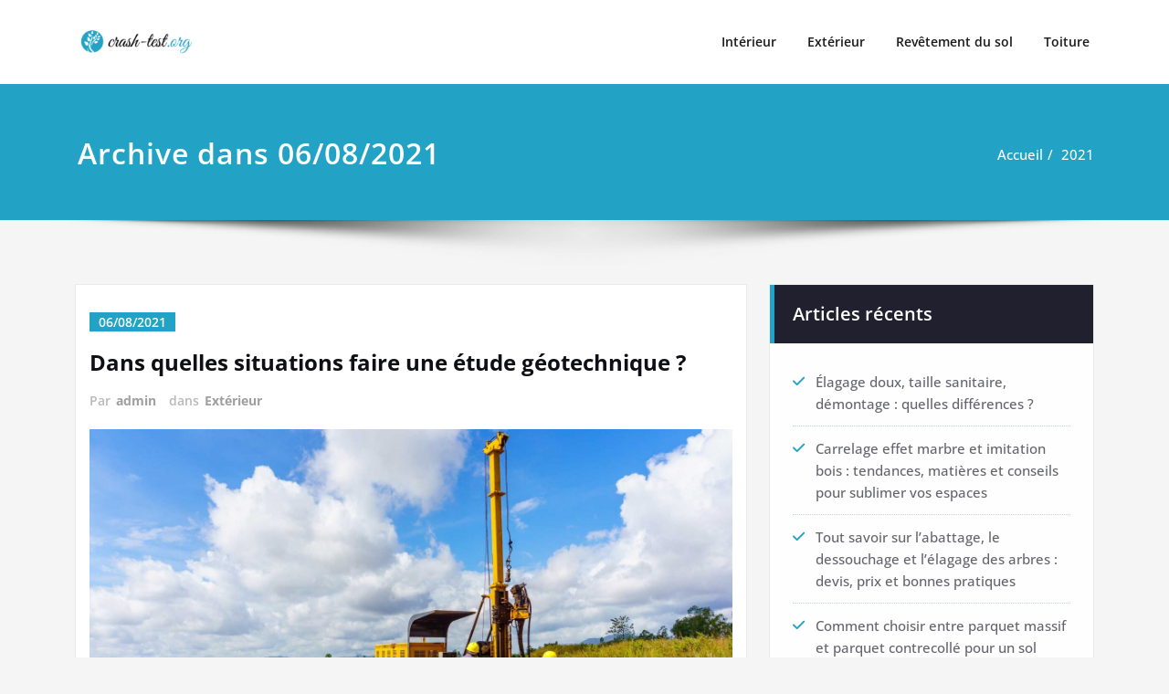

--- FILE ---
content_type: text/html; charset=UTF-8
request_url: https://www.crash-test.org/2021/
body_size: 15299
content:
<!DOCTYPE html>
<html dir="ltr" lang="fr-FR" prefix="og: https://ogp.me/ns#">
<head>	
	<meta charset="UTF-8">
    <meta name="viewport" content="width=device-width, initial-scale=1">
    <meta http-equiv="x-ua-compatible" content="ie=edge">
	
	<title>2021 | Crash test</title>
<style type="text/css">
/* Banner */
.page-title-section .page-title h1 {
	color: #fff;
}
/* Breadcrumb */

/* Sidebar */
body .sidebar .section-header .widget-title, body .sidebar .wp-block-search .wp-block-search__label, body .sidebar .widget.widget_block h1, body .sidebar .widget.widget_block h2, body .sidebar .widget.widget_block h3, body .sidebar .widget.widget_block h4, body .sidebar .widget.widget_block h5, body .sidebar .widget.widget_block h6, body .sidebar .widget.widget_block .wc-block-product-search__label {
    color: #ffffff!important;
}
body .sidebar p, .sidebar .wp-block-latest-posts__post-excerpt {
    color: #64646d!important;
}
.sidebar a {
    color: #64646d!important;
}

/* Footer Widgets */
    .site-footer p {
        color: #fff;
    }
</style>
<style>
.custom-logo{width: 154px; height: auto;}
</style>

		<!-- All in One SEO 4.9.3 - aioseo.com -->
	<meta name="robots" content="noindex, max-image-preview:large" />
	<link rel="canonical" href="https://www.crash-test.org/2021/" />
	<link rel="next" href="https://www.crash-test.org/2021/page/2/" />
	<meta name="generator" content="All in One SEO (AIOSEO) 4.9.3" />
		<script type="application/ld+json" class="aioseo-schema">
			{"@context":"https:\/\/schema.org","@graph":[{"@type":"BreadcrumbList","@id":"https:\/\/www.crash-test.org\/2021\/#breadcrumblist","itemListElement":[{"@type":"ListItem","@id":"https:\/\/www.crash-test.org#listItem","position":1,"name":"Accueil","item":"https:\/\/www.crash-test.org","nextItem":{"@type":"ListItem","@id":"https:\/\/www.crash-test.org\/2021\/#listItem","name":2021}},{"@type":"ListItem","@id":"https:\/\/www.crash-test.org\/2021\/#listItem","position":2,"name":2021,"previousItem":{"@type":"ListItem","@id":"https:\/\/www.crash-test.org#listItem","name":"Accueil"}}]},{"@type":"CollectionPage","@id":"https:\/\/www.crash-test.org\/2021\/#collectionpage","url":"https:\/\/www.crash-test.org\/2021\/","name":"2021 | Crash test","inLanguage":"fr-FR","isPartOf":{"@id":"https:\/\/www.crash-test.org\/#website"},"breadcrumb":{"@id":"https:\/\/www.crash-test.org\/2021\/#breadcrumblist"}},{"@type":"Organization","@id":"https:\/\/www.crash-test.org\/#organization","name":"Crash test","url":"https:\/\/www.crash-test.org\/","logo":{"@type":"ImageObject","url":"https:\/\/www.crash-test.org\/wp-content\/uploads\/2019\/12\/cropped-logo-crash-test.png","@id":"https:\/\/www.crash-test.org\/2021\/#organizationLogo","width":210,"height":49},"image":{"@id":"https:\/\/www.crash-test.org\/2021\/#organizationLogo"}},{"@type":"WebSite","@id":"https:\/\/www.crash-test.org\/#website","url":"https:\/\/www.crash-test.org\/","name":"Crash test","inLanguage":"fr-FR","publisher":{"@id":"https:\/\/www.crash-test.org\/#organization"}}]}
		</script>
		<!-- All in One SEO -->

<link rel="alternate" type="application/rss+xml" title="Crash test &raquo; Flux" href="https://www.crash-test.org/feed/" />
<style id='wp-img-auto-sizes-contain-inline-css' type='text/css'>
img:is([sizes=auto i],[sizes^="auto," i]){contain-intrinsic-size:3000px 1500px}
/*# sourceURL=wp-img-auto-sizes-contain-inline-css */
</style>
<link rel='stylesheet' id='spicepress-theme-fonts-css' href='https://www.crash-test.org/wp-content/fonts/6a255a7b0c6046de95c852e296016dd2.css?ver=20201110' type='text/css' media='all' />
<style id='wp-emoji-styles-inline-css' type='text/css'>

	img.wp-smiley, img.emoji {
		display: inline !important;
		border: none !important;
		box-shadow: none !important;
		height: 1em !important;
		width: 1em !important;
		margin: 0 0.07em !important;
		vertical-align: -0.1em !important;
		background: none !important;
		padding: 0 !important;
	}
/*# sourceURL=wp-emoji-styles-inline-css */
</style>
<style id='wp-block-library-inline-css' type='text/css'>
:root{--wp-block-synced-color:#7a00df;--wp-block-synced-color--rgb:122,0,223;--wp-bound-block-color:var(--wp-block-synced-color);--wp-editor-canvas-background:#ddd;--wp-admin-theme-color:#007cba;--wp-admin-theme-color--rgb:0,124,186;--wp-admin-theme-color-darker-10:#006ba1;--wp-admin-theme-color-darker-10--rgb:0,107,160.5;--wp-admin-theme-color-darker-20:#005a87;--wp-admin-theme-color-darker-20--rgb:0,90,135;--wp-admin-border-width-focus:2px}@media (min-resolution:192dpi){:root{--wp-admin-border-width-focus:1.5px}}.wp-element-button{cursor:pointer}:root .has-very-light-gray-background-color{background-color:#eee}:root .has-very-dark-gray-background-color{background-color:#313131}:root .has-very-light-gray-color{color:#eee}:root .has-very-dark-gray-color{color:#313131}:root .has-vivid-green-cyan-to-vivid-cyan-blue-gradient-background{background:linear-gradient(135deg,#00d084,#0693e3)}:root .has-purple-crush-gradient-background{background:linear-gradient(135deg,#34e2e4,#4721fb 50%,#ab1dfe)}:root .has-hazy-dawn-gradient-background{background:linear-gradient(135deg,#faaca8,#dad0ec)}:root .has-subdued-olive-gradient-background{background:linear-gradient(135deg,#fafae1,#67a671)}:root .has-atomic-cream-gradient-background{background:linear-gradient(135deg,#fdd79a,#004a59)}:root .has-nightshade-gradient-background{background:linear-gradient(135deg,#330968,#31cdcf)}:root .has-midnight-gradient-background{background:linear-gradient(135deg,#020381,#2874fc)}:root{--wp--preset--font-size--normal:16px;--wp--preset--font-size--huge:42px}.has-regular-font-size{font-size:1em}.has-larger-font-size{font-size:2.625em}.has-normal-font-size{font-size:var(--wp--preset--font-size--normal)}.has-huge-font-size{font-size:var(--wp--preset--font-size--huge)}.has-text-align-center{text-align:center}.has-text-align-left{text-align:left}.has-text-align-right{text-align:right}.has-fit-text{white-space:nowrap!important}#end-resizable-editor-section{display:none}.aligncenter{clear:both}.items-justified-left{justify-content:flex-start}.items-justified-center{justify-content:center}.items-justified-right{justify-content:flex-end}.items-justified-space-between{justify-content:space-between}.screen-reader-text{border:0;clip-path:inset(50%);height:1px;margin:-1px;overflow:hidden;padding:0;position:absolute;width:1px;word-wrap:normal!important}.screen-reader-text:focus{background-color:#ddd;clip-path:none;color:#444;display:block;font-size:1em;height:auto;left:5px;line-height:normal;padding:15px 23px 14px;text-decoration:none;top:5px;width:auto;z-index:100000}html :where(.has-border-color){border-style:solid}html :where([style*=border-top-color]){border-top-style:solid}html :where([style*=border-right-color]){border-right-style:solid}html :where([style*=border-bottom-color]){border-bottom-style:solid}html :where([style*=border-left-color]){border-left-style:solid}html :where([style*=border-width]){border-style:solid}html :where([style*=border-top-width]){border-top-style:solid}html :where([style*=border-right-width]){border-right-style:solid}html :where([style*=border-bottom-width]){border-bottom-style:solid}html :where([style*=border-left-width]){border-left-style:solid}html :where(img[class*=wp-image-]){height:auto;max-width:100%}:where(figure){margin:0 0 1em}html :where(.is-position-sticky){--wp-admin--admin-bar--position-offset:var(--wp-admin--admin-bar--height,0px)}@media screen and (max-width:600px){html :where(.is-position-sticky){--wp-admin--admin-bar--position-offset:0px}}

/*# sourceURL=wp-block-library-inline-css */
</style><style id='global-styles-inline-css' type='text/css'>
:root{--wp--preset--aspect-ratio--square: 1;--wp--preset--aspect-ratio--4-3: 4/3;--wp--preset--aspect-ratio--3-4: 3/4;--wp--preset--aspect-ratio--3-2: 3/2;--wp--preset--aspect-ratio--2-3: 2/3;--wp--preset--aspect-ratio--16-9: 16/9;--wp--preset--aspect-ratio--9-16: 9/16;--wp--preset--color--black: #000000;--wp--preset--color--cyan-bluish-gray: #abb8c3;--wp--preset--color--white: #ffffff;--wp--preset--color--pale-pink: #f78da7;--wp--preset--color--vivid-red: #cf2e2e;--wp--preset--color--luminous-vivid-orange: #ff6900;--wp--preset--color--luminous-vivid-amber: #fcb900;--wp--preset--color--light-green-cyan: #7bdcb5;--wp--preset--color--vivid-green-cyan: #00d084;--wp--preset--color--pale-cyan-blue: #8ed1fc;--wp--preset--color--vivid-cyan-blue: #0693e3;--wp--preset--color--vivid-purple: #9b51e0;--wp--preset--gradient--vivid-cyan-blue-to-vivid-purple: linear-gradient(135deg,rgb(6,147,227) 0%,rgb(155,81,224) 100%);--wp--preset--gradient--light-green-cyan-to-vivid-green-cyan: linear-gradient(135deg,rgb(122,220,180) 0%,rgb(0,208,130) 100%);--wp--preset--gradient--luminous-vivid-amber-to-luminous-vivid-orange: linear-gradient(135deg,rgb(252,185,0) 0%,rgb(255,105,0) 100%);--wp--preset--gradient--luminous-vivid-orange-to-vivid-red: linear-gradient(135deg,rgb(255,105,0) 0%,rgb(207,46,46) 100%);--wp--preset--gradient--very-light-gray-to-cyan-bluish-gray: linear-gradient(135deg,rgb(238,238,238) 0%,rgb(169,184,195) 100%);--wp--preset--gradient--cool-to-warm-spectrum: linear-gradient(135deg,rgb(74,234,220) 0%,rgb(151,120,209) 20%,rgb(207,42,186) 40%,rgb(238,44,130) 60%,rgb(251,105,98) 80%,rgb(254,248,76) 100%);--wp--preset--gradient--blush-light-purple: linear-gradient(135deg,rgb(255,206,236) 0%,rgb(152,150,240) 100%);--wp--preset--gradient--blush-bordeaux: linear-gradient(135deg,rgb(254,205,165) 0%,rgb(254,45,45) 50%,rgb(107,0,62) 100%);--wp--preset--gradient--luminous-dusk: linear-gradient(135deg,rgb(255,203,112) 0%,rgb(199,81,192) 50%,rgb(65,88,208) 100%);--wp--preset--gradient--pale-ocean: linear-gradient(135deg,rgb(255,245,203) 0%,rgb(182,227,212) 50%,rgb(51,167,181) 100%);--wp--preset--gradient--electric-grass: linear-gradient(135deg,rgb(202,248,128) 0%,rgb(113,206,126) 100%);--wp--preset--gradient--midnight: linear-gradient(135deg,rgb(2,3,129) 0%,rgb(40,116,252) 100%);--wp--preset--font-size--small: 13px;--wp--preset--font-size--medium: 20px;--wp--preset--font-size--large: 36px;--wp--preset--font-size--x-large: 42px;--wp--preset--spacing--20: 0.44rem;--wp--preset--spacing--30: 0.67rem;--wp--preset--spacing--40: 1rem;--wp--preset--spacing--50: 1.5rem;--wp--preset--spacing--60: 2.25rem;--wp--preset--spacing--70: 3.38rem;--wp--preset--spacing--80: 5.06rem;--wp--preset--shadow--natural: 6px 6px 9px rgba(0, 0, 0, 0.2);--wp--preset--shadow--deep: 12px 12px 50px rgba(0, 0, 0, 0.4);--wp--preset--shadow--sharp: 6px 6px 0px rgba(0, 0, 0, 0.2);--wp--preset--shadow--outlined: 6px 6px 0px -3px rgb(255, 255, 255), 6px 6px rgb(0, 0, 0);--wp--preset--shadow--crisp: 6px 6px 0px rgb(0, 0, 0);}:where(.is-layout-flex){gap: 0.5em;}:where(.is-layout-grid){gap: 0.5em;}body .is-layout-flex{display: flex;}.is-layout-flex{flex-wrap: wrap;align-items: center;}.is-layout-flex > :is(*, div){margin: 0;}body .is-layout-grid{display: grid;}.is-layout-grid > :is(*, div){margin: 0;}:where(.wp-block-columns.is-layout-flex){gap: 2em;}:where(.wp-block-columns.is-layout-grid){gap: 2em;}:where(.wp-block-post-template.is-layout-flex){gap: 1.25em;}:where(.wp-block-post-template.is-layout-grid){gap: 1.25em;}.has-black-color{color: var(--wp--preset--color--black) !important;}.has-cyan-bluish-gray-color{color: var(--wp--preset--color--cyan-bluish-gray) !important;}.has-white-color{color: var(--wp--preset--color--white) !important;}.has-pale-pink-color{color: var(--wp--preset--color--pale-pink) !important;}.has-vivid-red-color{color: var(--wp--preset--color--vivid-red) !important;}.has-luminous-vivid-orange-color{color: var(--wp--preset--color--luminous-vivid-orange) !important;}.has-luminous-vivid-amber-color{color: var(--wp--preset--color--luminous-vivid-amber) !important;}.has-light-green-cyan-color{color: var(--wp--preset--color--light-green-cyan) !important;}.has-vivid-green-cyan-color{color: var(--wp--preset--color--vivid-green-cyan) !important;}.has-pale-cyan-blue-color{color: var(--wp--preset--color--pale-cyan-blue) !important;}.has-vivid-cyan-blue-color{color: var(--wp--preset--color--vivid-cyan-blue) !important;}.has-vivid-purple-color{color: var(--wp--preset--color--vivid-purple) !important;}.has-black-background-color{background-color: var(--wp--preset--color--black) !important;}.has-cyan-bluish-gray-background-color{background-color: var(--wp--preset--color--cyan-bluish-gray) !important;}.has-white-background-color{background-color: var(--wp--preset--color--white) !important;}.has-pale-pink-background-color{background-color: var(--wp--preset--color--pale-pink) !important;}.has-vivid-red-background-color{background-color: var(--wp--preset--color--vivid-red) !important;}.has-luminous-vivid-orange-background-color{background-color: var(--wp--preset--color--luminous-vivid-orange) !important;}.has-luminous-vivid-amber-background-color{background-color: var(--wp--preset--color--luminous-vivid-amber) !important;}.has-light-green-cyan-background-color{background-color: var(--wp--preset--color--light-green-cyan) !important;}.has-vivid-green-cyan-background-color{background-color: var(--wp--preset--color--vivid-green-cyan) !important;}.has-pale-cyan-blue-background-color{background-color: var(--wp--preset--color--pale-cyan-blue) !important;}.has-vivid-cyan-blue-background-color{background-color: var(--wp--preset--color--vivid-cyan-blue) !important;}.has-vivid-purple-background-color{background-color: var(--wp--preset--color--vivid-purple) !important;}.has-black-border-color{border-color: var(--wp--preset--color--black) !important;}.has-cyan-bluish-gray-border-color{border-color: var(--wp--preset--color--cyan-bluish-gray) !important;}.has-white-border-color{border-color: var(--wp--preset--color--white) !important;}.has-pale-pink-border-color{border-color: var(--wp--preset--color--pale-pink) !important;}.has-vivid-red-border-color{border-color: var(--wp--preset--color--vivid-red) !important;}.has-luminous-vivid-orange-border-color{border-color: var(--wp--preset--color--luminous-vivid-orange) !important;}.has-luminous-vivid-amber-border-color{border-color: var(--wp--preset--color--luminous-vivid-amber) !important;}.has-light-green-cyan-border-color{border-color: var(--wp--preset--color--light-green-cyan) !important;}.has-vivid-green-cyan-border-color{border-color: var(--wp--preset--color--vivid-green-cyan) !important;}.has-pale-cyan-blue-border-color{border-color: var(--wp--preset--color--pale-cyan-blue) !important;}.has-vivid-cyan-blue-border-color{border-color: var(--wp--preset--color--vivid-cyan-blue) !important;}.has-vivid-purple-border-color{border-color: var(--wp--preset--color--vivid-purple) !important;}.has-vivid-cyan-blue-to-vivid-purple-gradient-background{background: var(--wp--preset--gradient--vivid-cyan-blue-to-vivid-purple) !important;}.has-light-green-cyan-to-vivid-green-cyan-gradient-background{background: var(--wp--preset--gradient--light-green-cyan-to-vivid-green-cyan) !important;}.has-luminous-vivid-amber-to-luminous-vivid-orange-gradient-background{background: var(--wp--preset--gradient--luminous-vivid-amber-to-luminous-vivid-orange) !important;}.has-luminous-vivid-orange-to-vivid-red-gradient-background{background: var(--wp--preset--gradient--luminous-vivid-orange-to-vivid-red) !important;}.has-very-light-gray-to-cyan-bluish-gray-gradient-background{background: var(--wp--preset--gradient--very-light-gray-to-cyan-bluish-gray) !important;}.has-cool-to-warm-spectrum-gradient-background{background: var(--wp--preset--gradient--cool-to-warm-spectrum) !important;}.has-blush-light-purple-gradient-background{background: var(--wp--preset--gradient--blush-light-purple) !important;}.has-blush-bordeaux-gradient-background{background: var(--wp--preset--gradient--blush-bordeaux) !important;}.has-luminous-dusk-gradient-background{background: var(--wp--preset--gradient--luminous-dusk) !important;}.has-pale-ocean-gradient-background{background: var(--wp--preset--gradient--pale-ocean) !important;}.has-electric-grass-gradient-background{background: var(--wp--preset--gradient--electric-grass) !important;}.has-midnight-gradient-background{background: var(--wp--preset--gradient--midnight) !important;}.has-small-font-size{font-size: var(--wp--preset--font-size--small) !important;}.has-medium-font-size{font-size: var(--wp--preset--font-size--medium) !important;}.has-large-font-size{font-size: var(--wp--preset--font-size--large) !important;}.has-x-large-font-size{font-size: var(--wp--preset--font-size--x-large) !important;}
/*# sourceURL=global-styles-inline-css */
</style>

<style id='classic-theme-styles-inline-css' type='text/css'>
/*! This file is auto-generated */
.wp-block-button__link{color:#fff;background-color:#32373c;border-radius:9999px;box-shadow:none;text-decoration:none;padding:calc(.667em + 2px) calc(1.333em + 2px);font-size:1.125em}.wp-block-file__button{background:#32373c;color:#fff;text-decoration:none}
/*# sourceURL=/wp-includes/css/classic-themes.min.css */
</style>
<link rel='stylesheet' id='spicepress-default-css' href='https://www.crash-test.org/wp-content/themes/spicepress/css/default.css?ver=6.9' type='text/css' media='all' />
<link rel='stylesheet' id='bootstrap-css' href='https://www.crash-test.org/wp-content/themes/spicepress/css/bootstrap.css?ver=6.9' type='text/css' media='all' />
<link rel='stylesheet' id='spicepress-style-css' href='https://www.crash-test.org/wp-content/themes/chilly/style.css?ver=6.9' type='text/css' media='all' />
<link rel='stylesheet' id='animate.min-css-css' href='https://www.crash-test.org/wp-content/themes/spicepress/css/animate.min.css?ver=6.9' type='text/css' media='all' />
<link rel='stylesheet' id='spicepress-font-awesome-css' href='https://www.crash-test.org/wp-content/themes/spicepress/css/font-awesome/css/all.min.css?ver=6.9' type='text/css' media='all' />
<link rel='stylesheet' id='spicepress-media-responsive-css-css' href='https://www.crash-test.org/wp-content/themes/spicepress/css/media-responsive.css?ver=6.9' type='text/css' media='all' />
<link rel='stylesheet' id='chilly-default-style-css-css' href='https://www.crash-test.org/wp-content/themes/chilly/css/default.css?ver=6.9' type='text/css' media='all' />
<link rel='stylesheet' id='chilly-parent-style-css' href='https://www.crash-test.org/wp-content/themes/spicepress/style.css?ver=6.9' type='text/css' media='all' />
<link rel='stylesheet' id='chilly-media-responsive-css-css' href='https://www.crash-test.org/wp-content/themes/chilly/css/media-responsive.css?ver=6.9' type='text/css' media='all' />
<script type="text/javascript" src="https://www.crash-test.org/wp-includes/js/jquery/jquery.min.js?ver=3.7.1" id="jquery-core-js"></script>
<script type="text/javascript" src="https://www.crash-test.org/wp-includes/js/jquery/jquery-migrate.min.js?ver=3.4.1" id="jquery-migrate-js"></script>
<script type="text/javascript" src="https://www.crash-test.org/wp-content/themes/spicepress/js/bootstrap.min.js?ver=6.9" id="bootstrap-js"></script>
<script type="text/javascript" id="spicepress-menu-js-js-extra">
/* <![CDATA[ */
var breakpoint_settings = {"menu_breakpoint":"1100"};
//# sourceURL=spicepress-menu-js-js-extra
/* ]]> */
</script>
<script type="text/javascript" src="https://www.crash-test.org/wp-content/themes/spicepress/js/menu/menu.js?ver=6.9" id="spicepress-menu-js-js"></script>
<script type="text/javascript" src="https://www.crash-test.org/wp-content/themes/spicepress/js/page-scroll.js?ver=6.9" id="spicepress-page-scroll-js-js"></script>
<link rel="https://api.w.org/" href="https://www.crash-test.org/wp-json/" /><link rel="EditURI" type="application/rsd+xml" title="RSD" href="https://www.crash-test.org/xmlrpc.php?rsd" />
<meta name="generator" content="WordPress 6.9" />
		<!-- Custom Logo: hide header text -->
		<style id="custom-logo-css" type="text/css">
			.site-title, .site-description {
				position: absolute;
				clip-path: inset(50%);
			}
		</style>
		<style type="text/css">


@media (max-width: 1100px) { 
	.navbar-custom .dropdown-menu {
		border-top: none;
		border-bottom: none;	
		box-shadow: none !important;
		border: none;
	}
		body.rtl .caret {position: absolute;left: 0;right: auto;}
		body.rtl .navbar-custom .nav li.dropdown a {display: block;}
		body.rtl .navbar-custom .dropdown-menu {text-align: right;}
		body.rtl .navbar-expand-lg .navbar-toggler {float: left;}
		body.rtl .site-branding-text {float: right;}
		body.rtl .navbar-custom.right.navbar-expand-lg .navbar-toggler {float: right;}
   }		
}

@media (min-width: 1100px) {
.navbar-nav li button { display: none;} 
.navbar-nav {flex-direction: unset;}
}

@media (min-width: 1100px){
.navbar-nav ul.dropdown-menu  .caret {
        float: right;
        border: none;
}}

@media (min-width: 1100px){
.navbar-nav ul.dropdown-menu  .caret:after {
        content: "\f0da";
        font-family: "FontAwesome";
        font-size: 10px;
}}

@media (max-width: 1100px){
.caret {
        position: absolute;
        right: 0;
        margin-top: 10px;
        margin-right: 10px;
}}


@media (min-width: 100px) and (max-width: 1100px) { 
	.navbar .navbar-nav > .active > a, 
	.navbar .navbar-nav > .active > a:hover, 
	.navbar .navbar-nav > .active > a:focus {
		
            color: ;
            background-color: transparent;
	}
	.navbar .navbar-nav > .open > a,
	.navbar .navbar-nav > .open > a:hover,
	.navbar .navbar-nav > .open > a:focus { 
		background-color: transparent; 
		
		 color: ;
		border-bottom: 1px dotted #4c4a5f; 
	}
}

/*===================================================================================*/
/*	NAVBAR
/*===================================================================================*/

.navbar-custom {
	background-color: #fff;
	border: 0;
	border-radius: 0;
	z-index: 1000;
	font-size: 1.000rem;
	transition: background, padding 0.4s ease-in-out 0s;
	margin: 0; 
	min-height: 90px;
}
.navbar a { transition: color 0.125s ease-in-out 0s; }
.navbar-custom .navbar-brand {
	letter-spacing: 1px;
	font-weight: 600;
	font-size: 2.000rem;
    line-height: 1.5;
	color: #1b1b1b;
	margin-left: 0px !important;
	height: auto;
	padding: 26px 30px 26px 15px;
}
.site-branding-text { float: left; margin: 0; padding: 13px 50px 13px 0; }
.site-title { height: auto; font-size: 1.875rem; line-height: 1.5; font-weight: 600; margin: 0; padding: 0px; }
.site-description { padding: 0; margin: 0; }
.navbar-custom .navbar-nav li { margin: 0px; padding: 0; }
.navbar-custom .navbar-nav li > a {
	position: relative;
	color: #1b1b1b;
	font-weight: 600;
	font-size: 0.875rem;
	padding: 35px 17px;
    transition: all 0.3s ease-in-out 0s;
}
.navbar-custom .navbar-nav li > a > i {
    padding-left: 5px;
}
@media (min-width: 768px) {body.rtl .navbar-custom .navbar-brand:not(body.rtl .navbar-custom.right .navbar-brand) {padding: 20px 0px 20px 50px;float: right;}}
@media (min-width: 501px){
body.rtl .site-branding-text:not(body.rtl .navbar-custom.right .site-branding-text) {float: right;padding: 17px 0px 17px 50px;}
body.rtl .site-branding-text.align-right,body.rtl .navbar-brand.align-right {float: left;margin-right: 50px;margin-left: 0;}
}
/*Dropdown Menu*/
.navbar-custom .dropdown-menu {
	border-radius: 0;
	padding: 0;
	min-width: 200px;
    background-color: #21202e;
    box-shadow: 0 0 3px 0 rgba(0, 0, 0, 0.5);
	position: static;
	float: none;
	width: auto;
	margin-top: 0;
}
.navbar-custom .dropdown-menu > li { padding: 0 10px; margin: 0; }
.navbar-custom .dropdown-menu > li > a {
	color: #d5d5d5;
    border-bottom: 1px dotted #363544;
    font-weight: 600;
    font-size: 0.875rem;
    padding: 12px 15px;
    transition: all 0.2s ease-in-out 0s;
    letter-spacing: 0.7px;	
	white-space: normal;
}
.navbar-custom .dropdown-menu > li > a:hover, 
.navbar-custom .dropdown-menu > li > a:focus {
    padding: 12px 15px 12px 20px;
}
.navbar-custom .dropdown-menu > li > a:hover, 
.navbar-custom .dropdown-menu > li > a:focus {
    color: #ffffff;
    background-color: #282737;
}
.navbar-custom .dropdown-menu .dropdown-menu {
	left: 100%;
	right: auto;
	top: 0;
	margin-top: 0;
}
.navbar-custom .dropdown-menu.left-side .dropdown-menu {
	border: 0;
	right: 100%;
	left: auto;
}
.navbar-custom .dropdown-menu .open > a,
.navbar-custom .dropdown-menu .open > a:focus,
.navbar-custom .dropdown-menu .open > a:hover {
	background: #282737;
	color: #fff;
}
.nav .open > a, 
.nav .open > a:hover, 
.nav .open > a:focus { 
	border-color: #363544;
} 
.navbar-custom .dropdown-menu > .active > a, 
.navbar-custom .dropdown-menu > .active > a:hover, 
.navbar-custom .dropdown-menu > .active > a:focus {
    color: #fff;
    background-color: transparent;
}
.navbar-custom .navbar-toggle .icon-bar { background: #121213; width: 40px; height: 2px; }
.navbar-toggle .icon-bar + .icon-bar { margin-top: 8px; }


/*--------------------------------------------------------------
	Menubar - Media Queries
--------------------------------------------------------------*/

@media (min-width: 1100px){

	.navbar-collapse.collapse {
		display: block !important;
	}
	.navbar-nav {
		margin: 0;
	}
	.navbar-custom .navbar-nav > li {
		float: left;
		display: block;
		position: relative;
	}
	.navbar-header {
		float: left;
	}
	.navbar-toggler {
		display: none;
	}
}



@media (min-width: 768px){
	.navbar-custom .navbar-brand {
		padding: 20px 50px 20px 0;
		margin: 0;
	}
}
@media (min-width: 1100px) {
	.navbar-transparent { background: transparent; padding-bottom: 0px; padding-top: 0px; margin: 0; }
	.navbar-custom .open > .dropdown-menu { visibility: visible; opacity: 1; }
	.navbar-right .dropdown-menu { right: auto; left: 0; }
}
 

@media (min-width: 1101px) {
	.navbar-custom .container-fluid {
		width: 970px;
		padding-right: 15px;
		padding-left: 15px;
		margin-right: auto;
		margin-left: auto;
	}
	
	.navbar-custom .dropdown-menu { 
		border-top: 2px solid #ce1b28 !important;
		border-bottom: 2px solid #ce1b28 !important;
		position: absolute !important; 
		display: block; 
		visibility: hidden; 
		opacity: 0; 
	}
	.navbar-custom .dropdown-menu > li > a { padding: 12px 15px !important; }
	.navbar-custom .dropdown-menu > li > a:hover, 
	.navbar-custom .dropdown-menu > li > a:focus {
		padding: 12px 15px 12px 20px !important;
	}	
	.navbar-custom .open .dropdown-menu { background-color: #21202e !important; }
	
	.navbar-custom .dropdown-menu > li > a i {
        float: right;
    }

}
@media (min-width: 1200px) {
	.navbar-custom .container-fluid {
		width: 1170px;
		padding-right: 15px;
		padding-left: 15px;
		margin-right: auto;
		margin-left: auto;
	}
}


/** BELOW MAX-WIDTH MEDIA QUERIES **/

@media (max-width: 1100px) {
	/* Navbar */
	.navbar-custom .navbar-nav { letter-spacing: 0px; margin-top: 1px; margin-bottom: 0; }
	.navbar-custom .navbar-nav li { margin: 0 15px; padding: 0; }
	.navbar-custom .navbar-nav li > a { color: #bbb; padding: 12px 0px 12px 0px; }
	.navbar-custom .navbar-nav > li > a:focus,
	.navbar-custom .navbar-nav > li > a:hover {
		background: transparent;
		color: #fff;
	}
	.navbar-custom .dropdown-menu > li > a {
		display: block;
		clear: both;
		font-weight: normal;
	}
	.navbar-custom .dropdown-menu > li > a:hover, 
	.navbar-custom .dropdown-menu > li > a:focus {
		background-color: #21202F;
		color: #fff;
		padding: 12px 0px 12px 0px;
	}
	.navbar-custom .open .dropdown-menu {
		position: static;
		float: none;
		width: auto;
		margin-top: 0;
		background-color: transparent;
		border: 0;
		-webkit-box-shadow: none;
		box-shadow: none;
	}
	.navbar-custom .open .dropdown-menu > li > a {
		line-height: 20px;
	}
	.navbar-custom .open .dropdown-menu .dropdown-header,
	.navbar-custom .open .dropdown-menu > li > a {
		padding: 12px 0px;
	}
	.navbar-custom .open .dropdown-menu .dropdown-menu .dropdown-header,
	.navbar-custom .open .dropdown-menu .dropdown-menu > li > a {
		padding: 12px 0px;
	}
	.navbar-custom li a,
	.navbar-custom .dropdown-search {
		border-bottom: 1px dotted #4c4a5f !important;
	}
	.navbar-header { padding: 0px 15px; float: none; }
	.navbar-custom .navbar-brand { padding: 20px 50px 20px 0px; }
	.navbar-expand-lg .navbar-toggler {display: block;margin: 24px 15px 24px 0;padding: 5px 10px;float: right;}
	.site-branding-text { padding: 17px 50px 17px 15px; }
	.navbar-collapse { border-top: 1px solid transparent; box-shadow: inset 0 1px 0 rgba(255, 255, 255, 0.1); }
	.navbar-collapse.collapse { display: none!important; }
	.navbar-custom .navbar-nav { background-color: #21202e; float: none!important; margin: 0px }
	.navbar-custom .navbar-nav > li { float: none; }
	.navbar-collapse.collapse.show { display: block!important; }
	.collapsing { overflow: hidden!important; }
	.navbar-toggler {display: block;margin: 24px 15px 24px 0;padding: 5px 10px;float: right;}
    .navbar-header {width: 100%;display: block;}
	.navbar > .container-fluid{flex-wrap: wrap;}
	.navbar-toggler:focus{box-shadow: 0 0 0 0.1px;}
	.navbar-collapse.collapse,.navbar-collapse.collapsing { padding: 0 15px; }
	.navbar-custom .navbar-nav li > a {padding: 10px 0px 10px 0px;}
	.caret {display: inline-block;width: 0;height: 0;margin-left: 2px;vertical-align: middle;border-top: 4px dashed;border-right: 4px solid transparent;
	        border-left: 4px solid transparent;}
	.dropdown-toggle::after {display: none;} 
	.navbar-expand-lg .navbar-nav {flex-direction: column;}   
	.navbar-expand-lg .navbar-nav .dropdown-menu {position: unset;}   
    .navbar-expand-lg .navbar-collapse {flex-basis: unset;display: none !important;} 
	}
@media (max-width: 1100px) { 
	.navbar-custom .dropdown a > i.fa {
		font-size: 0.938rem;
		position: absolute;
		right: 0;
		margin-top: -6px;
		top: 50%;
		padding-left: 7px;
	}	
}
@media (max-width: 768px) {
	.navbar-header { padding: 0 15px; }
	.navbar-custom .navbar-brand { padding: 20px 50px 20px 15px; }
}
@media (max-width: 500px) { 
	.navbar-custom .navbar-brand { float: none; display: block; text-align: center; padding: 25px 15px 12px 15px;margin:0 auto !important; }
	.navbar-custom .navbar-brand img { margin: 0 auto; }
	.site-branding-text { padding: 17px 15px 17px 15px; float: none !important; text-align: center; }
	.navbar-toggle { float: none; margin: 10px auto 25px; }	
}



/*===================================================================================*/
/*	CART ICON 
/*===================================================================================*/
.cart-header {
	width: 40px;
	height: 40px;
	line-height: 1.6;
	text-align: center;
	background: transparent;
	position: relative;
	float: right;
	margin: 25px 7px 25px 20px;
}
.cart-header > a.cart-icon {
    -wekbit-transition: all 0.3s;
    -moz-transition: all 0.3s;
    -o-transition: all 0.3s;
    transition: all 0.3s;
    display: inline-block;
    font-size: 1.125rem;
    color: #202020;
    width: 100%;
    height: 100%;
	border: 1px solid #eaeaea;
	-webkit-border-radius: 50%;
	-moz-border-radius: 50%;
	border-radius: 50%;
	padding: 4px;
}
.cart-header > a .cart-total {
    font-family: 'Open Sans', Sans-serif;
    font-size: 0.688rem;
	line-height: 1.7;
    color: #ffffff;
	font-weight: 600;
    position: absolute;
    right: -7px;
    top: -7px;
	padding: 1px;
    width: 1.225rem;
    height: 1.225rem;
    -webkit-border-radius: 50%;
    -moz-border-radius: 50%;
    border-radius: 50%;
	-wekbit-transition: all 0.3s;
    -moz-transition: all 0.3s;
    -o-transition: all 0.3s;
    transition: all 0.3s;
}
@media (min-width: 100px) and (max-width: 1100px) { 
.cart-header { float: left; margin: 20px 7px 20px 15px !important; }
.cart-header > a.cart-icon { color: #fff; }
}


/*--------------------------------------------------------------
	Navbar Overlapped & Stiky Header Css
--------------------------------------------------------------*/ 
body.blog .header-overlapped { 
	margin: 0px; 
}
body.page-template-template-business .header-overlapped, 
body.page-template-template-overlaped .header-overlapped { 
    background-color: transparent; 
    margin: 0; 
    position: relative; 
    z-index: 99; 
}
.header-overlapped .page-title-section { background-color: transparent !important; }
.navbar-overlapped {
	position: absolute;
	right: 0;
	left: 0;
	top: 0;
	z-index: 20;
	background-color: rgba(0,0,0,0.2);
}
@media (min-width:500px) {
    body.page-template-template-business .navbar-overlapped { 
        position: absolute; 
        right: 0; 
        left: 0; 
        top: 0; 
        z-index: 20;
    }
}
.navbar-overlapped { min-height: 90px; position: relative; }
.header-overlapped .page-seperate {display: none;}
.navbar-overlapped .navbar-brand { padding: 20px 0px; color: #ffffff; }
.navbar-overlapped .navbar-brand:hover, 
.navbar-overlapped .navbar-brand:focus { 
	color: #ffffff; 
}
.navbar-overlapped .site-title a, 
.navbar-overlapped .site-title a:hover, 
.navbar-overlapped .site-title a:focus, 
.navbar-overlapped .site-description {
    color: #fff;
}
.navbar-overlapped .navbar-nav > li > a {
	color: #fff;
	border-bottom: 2px solid transparent;
	margin-left: 5px;
	margin-right: 5px;
}
.navbar-overlapped .navbar-nav > li > a:hover, 
.navbar-overlapped .navbar-nav > li > a:focus {
    background-color: transparent;
    color: #fff;
    border-bottom: 2px solid rgba(255,255,255,1);
}
.navbar-overlapped .navbar-nav > .open > a,
.navbar-overlapped .navbar-nav > .open > a:hover,
.navbar-overlapped .navbar-nav > .open > a:focus { 
	background-color: transparent; 
	color: #fff; 
	border-bottom: 2px solid transparent; 
} 
.navbar-overlapped .navbar-nav > .active > a, 
.navbar-overlapped .navbar-nav > .active > a:hover, 
.navbar-overlapped .navbar-nav > .active > a:focus { 
	background-color: transparent !important;
    color: #fff;
    border-bottom: 2px solid rgba(255,255,255,1);
}
.navbar-overlapped .cart-header { width: 25px; height: 25px; margin: 33px 7px 32px 20px; }
.navbar-overlapped .cart-header > a.cart-icon { color: #fff; border: 1px solid #ffffff; }
.navbar-overlapped .cart-header > a.cart-icon { width: auto; height: auto; border: 0 none; padding: 0; }
.navbar-overlapped .cart-header > a .cart-total { right: -11px; top: -4px; }

/*Header Stiky Menu*/
.stiky-header{
    position: fixed !important;
    top: 0;
    left: 0;
    right: 0;
    z-index: 999;
	background: #21202e;
	transition: all 0.3s ease;
	min-height: 70px;
	box-shadow: 0 2px 3px rgba(0,0,0,.1)
}
.navbar-overlapped.stiky-header .navbar-brand { padding: 10px 0px; }
.navbar-overlapped.stiky-header .site-branding-text { padding: 3px 50px 3px 15px; }
.navbar-overlapped.stiky-header .navbar-nav > li > a { padding: 24px 10px; }
.navbar-overlapped.stiky-header .cart-header { margin: 23px 7px 22px 20px; }

/*--------------------------------------------------------------
	Menubar - Media Queries
--------------------------------------------------------------*/

@media (min-width: 768px){
	.navbar-custom .navbar-brand {
		padding: 20px 50px 20px 0;
		float: left;
	}
}
/** BELOW MAX-WIDTH MEDIA QUERIES **/

@media (max-width: 768px) {
	.navbar-custom .navbar-brand { padding: 20px 50px 20px 15px; }
}
@media (max-width: 500px) { 
	.navbar-custom .navbar-brand { float: none; display: block; text-align: center; padding: 20px 15px 25px 15px; }
	.navbar-custom .navbar-brand img { margin: 0 auto; }
	.site-branding-text { padding: 17px 15px 17px 15px; float: none; text-align: center; }
	.navbar-toggler { float: none; margin: 10px auto 25px; }
	/*Navbar Overlapped*/
	.navbar-overlapped { position: relative; background-color: #21202e; border-bottom: 1px solid #4c4a5f; }
	.navbar-overlapped .navbar-collapse.show { bottom: 0px; }
	.navbar-overlapped .navbar-collapse { bottom: 0px; }	
	.navbar-overlapped.stiky-header .navbar-toggler { float: none; margin: 10px auto 25px; }
	.navbar-overlapped.stiky-header .site-branding-text { 
		padding: 17px 15px 17px 15px; 
		float: none; 
		text-align: center; 
	}
	body.blog .navbar-overlapped { position: relative; }
	
}

/*--------------------------------------------------------------
	Navbar Classic Header Css
--------------------------------------------------------------*/


.navbar-classic { z-index: 20; background-color: #21202e; }
.navbar-classic { min-height: 60px; }
.navbar-classic .navbar-nav { float: none !important; }
.desktop-header .navbar-classic .navbar-nav > li > a { color: #fff; padding: 20px 25px; }
.navbar-classic .navbar-collapse { border-top: 1px solid #434158; }
.navbar-classic .cart-header { width: 25px; height: 25px; margin: 18px 10px 17px 20px; }
.navbar-classic .cart-header > a.cart-icon { color: #fff; border: 1px solid #ffffff; }
.navbar-classic .cart-header > a.cart-icon { width: auto; height: auto; border: 0 none; padding: 0; }
.navbar-classic .cart-header > a .cart-total { right: -11px; top: -4px; }
.header-widget-info .navbar-brand { height: auto; padding: 15px 0px; }

/*--------------------------------------------------------------
	Menubar - Media Queries
--------------------------------------------------------------*/

@media (min-width: 768px){
	.navbar-custom .navbar-brand {
		padding: 20px 50px 20px 0;
	}
	/* Navbar Classic */
	.navbar-classic .navbar-nav { float: none !important; }
}


/*-------------------------------------------------------------------------
/* Navbar - Logo Right Align with Menu
-------------------------------------------------------------------------*/

@media (min-width: 1101px) {
	.navbar-header.align-right {
		float: right;
		order:2;
	}
	.navbar-header.align-right ~ .navbar-collapse { padding-left: 0; }
}
@media (max-width: 1100px) {  
	.navbar-header.align-right .navbar-toggler { 
		float: left;
		margin-left: 15px;
	}
}
.navbar-brand.align-right, .site-branding-text.align-right {
	float: right;
	margin-right: 0px;
	margin-left: 50px;
	padding-right: 0px;
}
@media (max-width: 768px) {
	.navbar-brand.align-right, .site-branding-text.align-right {
		padding-right: 15px;
	}
}
@media (max-width: 500px) {
	.navbar-brand.align-right{ 
		float: none;
		padding: 10px 15px 30px 15px;
	}
    .site-branding-text.align-right { 
		float: none;
		padding: 10px 15px 30px 15px;
		margin-left: 0;
	}		
	.navbar-header.align-right .navbar-toggle { 
		float: none;
		margin: 30px auto 10px; 
	}
}
.p-lef-right-0 { padding-left: 0; padding-right: 0; }


/*-------------------------------------------------------------------------
/* Navbar - Logo Center Align with Menu
-------------------------------------------------------------------------*/

.mobile-header-center { display: none; }
@media (max-width: 1100px){
	.desktop-header-center {
		display: none !important;
	}
	.mobile-header-center {
		display: block !important;
	}
}
.navbar-center-fullwidth .container-fluid {
	padding-left: 0px;
	padding-right: 0px;
	width: 100%;
}
@media (min-width: 1101px) {
	.navbar-center-fullwidth .logo-area { 
		margin: 0 auto;
		padding: 40px 0;
		text-align: center;
	}
	.navbar-brand.align-center, .site-branding-text.align-center{
		float: none;
		padding: 0px;
		display: inline-block;
	}	
	.navbar-center-fullwidth .navbar-nav {
		float: none;
		margin: 0 auto;
		display: table;
	}
}
.navbar-center-fullwidth .navbar-collapse {
    border-top: 1px solid #e9e9e9;
	border-bottom: 1px solid #e9e9e9;
}
.navbar-center-fullwidth .navbar-nav > .active > a, 
.navbar-center-fullwidth .navbar-nav > .active > a:hover, 
.navbar-center-fullwidth .navbar-nav > .active > a:focus {
    color: #ce1b28 !important;
    background-color: transparent !important;
}
.navbar-center-fullwidth .navbar-nav li > a {
    padding: 20px;
}
.navbar-center-fullwidth .dropdown-menu > li > a {
    padding: 12px 15px;
}
.navbar-center-fullwidth .sp-search-area {
    margin-top: 10px;
    margin-bottom: 8px;
}
</style>
<link rel="icon" href="https://www.crash-test.org/wp-content/uploads/2019/12/cropped-fav-crash-test-32x32.png" sizes="32x32" />
<link rel="icon" href="https://www.crash-test.org/wp-content/uploads/2019/12/cropped-fav-crash-test-192x192.png" sizes="192x192" />
<link rel="apple-touch-icon" href="https://www.crash-test.org/wp-content/uploads/2019/12/cropped-fav-crash-test-180x180.png" />
<meta name="msapplication-TileImage" content="https://www.crash-test.org/wp-content/uploads/2019/12/cropped-fav-crash-test-270x270.png" />
</head>
<body class="archive date wp-custom-logo wp-theme-spicepress wp-child-theme-chilly wide" >
<div id="wrapper">
<div id="page" class="site">
	<a class="skip-link spicepress-screen-reader" href="#content">Skip to content</a>
<!--Logo & Menu Section-->	
<nav class=" navbar navbar-custom navbar-expand-lg left">
	<div class="container-fluid p-l-r-0">
		<!-- Brand and toggle get grouped for better mobile display -->
			<div class="navbar-header">
			<a href="https://www.crash-test.org/" class="navbar-brand " rel="home"><img width="210" height="49" src="https://www.crash-test.org/wp-content/uploads/2019/12/cropped-logo-crash-test.png" class="custom-logo" alt="Crash test" decoding="async" /></a>			<div class="site-branding-text">
				<h1 class="site-title"><a href="https://www.crash-test.org/" rel="home">Crash test</a></h1>
							</div>
			<button class="navbar-toggler" type="button" data-bs-toggle="collapse" data-bs-target="#custom-collapse" aria-controls="navbarSupportedContent" aria-expanded="false" aria-label="Afficher/masquer la navigation">
                 <span class="navbar-toggler-icon"></span>
            </button>
		</div>
	
		<!-- Collect the nav links, forms, and other content for toggling -->
		<div id="custom-collapse" class="collapse navbar-collapse">
					<ul id="menu-menu" class="nav navbar-nav navbar-right"><li id="menu-item-22" class="menu-item menu-item-type-taxonomy menu-item-object-category menu-item-22"><a href="https://www.crash-test.org/category/interieur/">Intérieur</a></li>
<li id="menu-item-23" class="menu-item menu-item-type-taxonomy menu-item-object-category menu-item-23"><a href="https://www.crash-test.org/category/exterieur/">Extérieur</a></li>
<li id="menu-item-24" class="menu-item menu-item-type-taxonomy menu-item-object-category menu-item-24"><a href="https://www.crash-test.org/category/revetement-du-sol/">Revêtement du sol</a></li>
<li id="menu-item-25" class="menu-item menu-item-type-taxonomy menu-item-object-category menu-item-25"><a href="https://www.crash-test.org/category/toiture/">Toiture</a></li>
</ul>				
		</div><!-- /.navbar-collapse -->
	</div><!-- /.container-fluid -->
</nav>	
<!--/Logo & Menu Section-->	





<div class="clearfix"></div>		<!-- Page Title Section -->
		<section class="page-title-section">
			<div class="overlay">
				<div class="container">
					<div class="row">
						<div class="col-md-6 col-sm-6">
						   <div class="page-title wow bounceInLeft animated" ata-wow-delay="0.4s"><h1>Archive dans 06/08/2021</h1></div>						</div>
						<div class="col-md-6 col-sm-6">
						  						
							<ul class="page-breadcrumb wow bounceInRight animated" ata-wow-delay="0.4s"><li><a href="https://www.crash-test.org/">Accueil</a></li><li class="active"><a href="https://www.crash-test.org:443/2021/">2021</a></li></ul>						</div>
					</div>
				</div>
			</div>
		</section>
		<div class="page-seperate"></div>
		<!-- /Page Title Section -->

		<div class="clearfix"></div>
	<!-- /Page Title Section -->
<div class="clearfix"></div>
<!-- Blog & Sidebar Section -->
<div id="content">
<section class="blog-section">
	<div class="container">
		<div class="row">	
			<!--Blog Section-->
			<div class="col-md-8 col-sm-7 col-xs-12">
								<article id="post-240" class="post-240 post type-post status-publish format-standard has-post-thumbnail hentry category-exterieur" data-wow-delay="0.4s">					
						<div class="entry-meta">
		<span class="entry-date">
			<a href="https://www.crash-test.org/2021/08/"><time datetime="">06/08/2021</time></a>
		</span>
	</div>
					<header class="entry-header">
						<h3 class="entry-title"><a href="https://www.crash-test.org/dans-quelles-situations-faire-une-etude-geotechnique/">Dans quelles situations faire une étude géotechnique ?</a></h3><div class="entry-meta">
	<span class="author">Par  <a rel="tag" href="https://www.crash-test.org/author/orson/">admin</a>
	
	</span>
		<span class="cat-links">dans&nbsp;<a href="https://www.crash-test.org/category/exterieur/" rel="category tag">Extérieur</a></span>
	
</div>	 
					</header>				
					<figure class="post-thumbnail"><a class="post-thumbnail" href="https://www.crash-test.org/dans-quelles-situations-faire-une-etude-geotechnique/"><img width="2076" height="1162" src="https://www.crash-test.org/wp-content/uploads/2021/08/etude-geotechnique.jpg" class="img-responsive wp-post-image" alt="étude géotechnique" decoding="async" fetchpriority="high" srcset="https://www.crash-test.org/wp-content/uploads/2021/08/etude-geotechnique.jpg 2076w, https://www.crash-test.org/wp-content/uploads/2021/08/etude-geotechnique-300x168.jpg 300w, https://www.crash-test.org/wp-content/uploads/2021/08/etude-geotechnique-1024x573.jpg 1024w, https://www.crash-test.org/wp-content/uploads/2021/08/etude-geotechnique-768x430.jpg 768w, https://www.crash-test.org/wp-content/uploads/2021/08/etude-geotechnique-1536x860.jpg 1536w, https://www.crash-test.org/wp-content/uploads/2021/08/etude-geotechnique-2048x1146.jpg 2048w" sizes="(max-width: 2076px) 100vw, 2076px" /></a></figure>					<div class="entry-content">
					<p>La vente d’une parcelle se résume en ce qu’une personne accepte de céder une portion de terre à une autre personne. Cette dernière prend le bien en contrepartie d’une somme déterminée. Aussi simple que paraisse cet échange, des vérifications sont parfois nécessaires afin de confirmer le bon état d’usage du terrain. C’est le cas de</p>
<p><a href="https://www.crash-test.org/dans-quelles-situations-faire-une-etude-geotechnique/" class="more-link">Lire la suite</a></p>
			</div>						
		</article>				<article id="post-236" class="post-236 post type-post status-publish format-standard has-post-thumbnail hentry category-interieur" data-wow-delay="0.4s">					
						<div class="entry-meta">
		<span class="entry-date">
			<a href="https://www.crash-test.org/2021/07/"><time datetime="">31/07/2021</time></a>
		</span>
	</div>
					<header class="entry-header">
						<h3 class="entry-title"><a href="https://www.crash-test.org/quand-recourir-a-une-entreprise-de-plafonnage/">Quand recourir à une entreprise de plafonnage ?</a></h3><div class="entry-meta">
	<span class="author">Par  <a rel="tag" href="https://www.crash-test.org/author/orson/">admin</a>
	
	</span>
		<span class="cat-links">dans&nbsp;<a href="https://www.crash-test.org/category/interieur/" rel="category tag">Intérieur</a></span>
	
</div>	 
					</header>				
					<figure class="post-thumbnail"><a class="post-thumbnail" href="https://www.crash-test.org/quand-recourir-a-une-entreprise-de-plafonnage/"><img width="2560" height="1707" src="https://www.crash-test.org/wp-content/uploads/2021/08/plafonnageee.jpg" class="img-responsive wp-post-image" alt="Quand recourir à une entreprise de plafonnage ?" decoding="async" srcset="https://www.crash-test.org/wp-content/uploads/2021/08/plafonnageee.jpg 2560w, https://www.crash-test.org/wp-content/uploads/2021/08/plafonnageee-300x200.jpg 300w, https://www.crash-test.org/wp-content/uploads/2021/08/plafonnageee-1024x683.jpg 1024w, https://www.crash-test.org/wp-content/uploads/2021/08/plafonnageee-768x512.jpg 768w, https://www.crash-test.org/wp-content/uploads/2021/08/plafonnageee-1536x1024.jpg 1536w, https://www.crash-test.org/wp-content/uploads/2021/08/plafonnageee-2048x1366.jpg 2048w" sizes="(max-width: 2560px) 100vw, 2560px" /></a></figure>					<div class="entry-content">
					<p>Le plafonnage représente une étape importante de votre chantier. Elle permet notamment aux pièces de prendre leurs dimensions finales. Aussi, l’enduit posé va procurer une grande part de l’étanchéité à l’air du bâtiment. Au vu de ces avantages, il est donc important de plafonner son intérieur. Les travaux sont généralement réalisés par une entreprise de</p>
<p><a href="https://www.crash-test.org/quand-recourir-a-une-entreprise-de-plafonnage/" class="more-link">Lire la suite</a></p>
			</div>						
		</article>				<article id="post-233" class="post-233 post type-post status-publish format-standard has-post-thumbnail hentry category-interieur" data-wow-delay="0.4s">					
						<div class="entry-meta">
		<span class="entry-date">
			<a href="https://www.crash-test.org/2021/07/"><time datetime="">31/07/2021</time></a>
		</span>
	</div>
					<header class="entry-header">
						<h3 class="entry-title"><a href="https://www.crash-test.org/quel-est-le-but-dune-isolation-thermique/">Quel est le but d&rsquo;une isolation thermique ?</a></h3><div class="entry-meta">
	<span class="author">Par  <a rel="tag" href="https://www.crash-test.org/author/orson/">admin</a>
	
	</span>
		<span class="cat-links">dans&nbsp;<a href="https://www.crash-test.org/category/interieur/" rel="category tag">Intérieur</a></span>
	
</div>	 
					</header>				
					<figure class="post-thumbnail"><a class="post-thumbnail" href="https://www.crash-test.org/quel-est-le-but-dune-isolation-thermique/"><img width="849" height="566" src="https://www.crash-test.org/wp-content/uploads/2021/08/isolation-thermiquee.jpg" class="img-responsive wp-post-image" alt="isolation thérmique" decoding="async" srcset="https://www.crash-test.org/wp-content/uploads/2021/08/isolation-thermiquee.jpg 849w, https://www.crash-test.org/wp-content/uploads/2021/08/isolation-thermiquee-300x200.jpg 300w, https://www.crash-test.org/wp-content/uploads/2021/08/isolation-thermiquee-768x512.jpg 768w" sizes="(max-width: 849px) 100vw, 849px" /></a></figure>					<div class="entry-content">
					<p>L&rsquo;isolation thermique est un élément important pour garantir le confort d&rsquo;une maison en toute saison. Bien que ses avantages soient nombreux, son utilité demeure mal connue. Quel est le but d&rsquo;une isolation thermique ? Vous allez découvrir pourquoi il est important d&rsquo;installer un tel dispositif. Valoriser votre logement Une isolation thermique est utile pour augmenter</p>
<p><a href="https://www.crash-test.org/quel-est-le-but-dune-isolation-thermique/" class="more-link">Lire la suite</a></p>
			</div>						
		</article>				<article id="post-223" class="post-223 post type-post status-publish format-standard has-post-thumbnail hentry category-toiture" data-wow-delay="0.4s">					
						<div class="entry-meta">
		<span class="entry-date">
			<a href="https://www.crash-test.org/2021/06/"><time datetime="">22/06/2021</time></a>
		</span>
	</div>
					<header class="entry-header">
						<h3 class="entry-title"><a href="https://www.crash-test.org/comment-differencier-les-differents-types-de-toiture/">Comment différencier les différents types de toiture ?</a></h3><div class="entry-meta">
	<span class="author">Par  <a rel="tag" href="https://www.crash-test.org/author/orson/">admin</a>
	
	</span>
		<span class="cat-links">dans&nbsp;<a href="https://www.crash-test.org/category/toiture/" rel="category tag">Toiture</a></span>
	
</div>	 
					</header>				
					<figure class="post-thumbnail"><a class="post-thumbnail" href="https://www.crash-test.org/comment-differencier-les-differents-types-de-toiture/"><img width="800" height="600" src="https://www.crash-test.org/wp-content/uploads/2021/06/wed.jpg" class="img-responsive wp-post-image" alt="Comment différencier les différents types de toiture ?" decoding="async" loading="lazy" srcset="https://www.crash-test.org/wp-content/uploads/2021/06/wed.jpg 800w, https://www.crash-test.org/wp-content/uploads/2021/06/wed-300x225.jpg 300w, https://www.crash-test.org/wp-content/uploads/2021/06/wed-768x576.jpg 768w" sizes="auto, (max-width: 800px) 100vw, 800px" /></a></figure>					<div class="entry-content">
					<p>Lors de la construction ou de la rénovation d&rsquo;une maison, connaître et choisir le bon type de toiture est indispensable. On retrouve sur le marché divers types de toitures. Comment faire la différence entre elles afin de bien choisir la toiture qui correspond à sa maison ? La réponse dans cet article. La toiture terrasse</p>
<p><a href="https://www.crash-test.org/comment-differencier-les-differents-types-de-toiture/" class="more-link">Lire la suite</a></p>
			</div>						
		</article>				<article id="post-218" class="post-218 post type-post status-publish format-standard has-post-thumbnail hentry category-interieur" data-wow-delay="0.4s">					
						<div class="entry-meta">
		<span class="entry-date">
			<a href="https://www.crash-test.org/2021/05/"><time datetime="">27/05/2021</time></a>
		</span>
	</div>
					<header class="entry-header">
						<h3 class="entry-title"><a href="https://www.crash-test.org/les-bonnes-raisons-dopter-pour-une-isolation-par-bardage/">Les bonnes raisons d’opter pour une isolation par bardage</a></h3><div class="entry-meta">
	<span class="author">Par  <a rel="tag" href="https://www.crash-test.org/author/orson/">admin</a>
	
	</span>
		<span class="cat-links">dans&nbsp;<a href="https://www.crash-test.org/category/interieur/" rel="category tag">Intérieur</a></span>
	
</div>	 
					</header>				
					<figure class="post-thumbnail"><a class="post-thumbnail" href="https://www.crash-test.org/les-bonnes-raisons-dopter-pour-une-isolation-par-bardage/"><img width="1024" height="680" src="https://www.crash-test.org/wp-content/uploads/2021/05/hghgh.jpg" class="img-responsive wp-post-image" alt="bardage" decoding="async" loading="lazy" srcset="https://www.crash-test.org/wp-content/uploads/2021/05/hghgh.jpg 1024w, https://www.crash-test.org/wp-content/uploads/2021/05/hghgh-300x199.jpg 300w, https://www.crash-test.org/wp-content/uploads/2021/05/hghgh-768x510.jpg 768w" sizes="auto, (max-width: 1024px) 100vw, 1024px" /></a></figure>					<div class="entry-content">
					<p>La pose d’un bardage est une technique de plus en plus sollicitée dans une construction neuve. Pour faire simple, il s’agit d’un type de revêtement de façade constitué de l’assemblage de petites pièces de bois, PVC, sable, ciment ou bien cellulose. Elles seront fixées à la cloison en utilisant une ossature spécifique. Grâce au bardage,</p>
<p><a href="https://www.crash-test.org/les-bonnes-raisons-dopter-pour-une-isolation-par-bardage/" class="more-link">Lire la suite</a></p>
			</div>						
		</article>				<article id="post-208" class="post-208 post type-post status-publish format-standard has-post-thumbnail hentry category-exterieur" data-wow-delay="0.4s">					
						<div class="entry-meta">
		<span class="entry-date">
			<a href="https://www.crash-test.org/2021/04/"><time datetime="">30/04/2021</time></a>
		</span>
	</div>
					<header class="entry-header">
						<h3 class="entry-title"><a href="https://www.crash-test.org/quelques-conseils-importants-pour-la-construction-dun-centre-equestre/">Quelques conseils importants pour la construction d’un centre équestre</a></h3><div class="entry-meta">
	<span class="author">Par  <a rel="tag" href="https://www.crash-test.org/author/orson/">admin</a>
	
	</span>
		<span class="cat-links">dans&nbsp;<a href="https://www.crash-test.org/category/exterieur/" rel="category tag">Extérieur</a></span>
	
</div>	 
					</header>				
					<figure class="post-thumbnail"><a class="post-thumbnail" href="https://www.crash-test.org/quelques-conseils-importants-pour-la-construction-dun-centre-equestre/"><img width="1000" height="667" src="https://www.crash-test.org/wp-content/uploads/2021/04/Quelques-conseils-importants-pour-la-construction-dun-centre-equestre.jpg" class="img-responsive wp-post-image" alt="Quelques conseils importants pour la construction d’un centre équestre" decoding="async" loading="lazy" srcset="https://www.crash-test.org/wp-content/uploads/2021/04/Quelques-conseils-importants-pour-la-construction-dun-centre-equestre.jpg 1000w, https://www.crash-test.org/wp-content/uploads/2021/04/Quelques-conseils-importants-pour-la-construction-dun-centre-equestre-300x200.jpg 300w, https://www.crash-test.org/wp-content/uploads/2021/04/Quelques-conseils-importants-pour-la-construction-dun-centre-equestre-768x512.jpg 768w" sizes="auto, (max-width: 1000px) 100vw, 1000px" /></a></figure>					<div class="entry-content">
					<p>Bâtir un centre équestre revient à attribuer une attention particulière aux diverses manières d’en tirer profit. En effet, nombreuses sont les astuces à faire valoir dans cette file d’idée. Là-dessus, l’alternative de l’énergie renouvelable peut être conjuguée à cette initiative de construction. Quelques mesures et restrictions méritent donc d’être soulevées. Raisonner sous le prisme du</p>
<p><a href="https://www.crash-test.org/quelques-conseils-importants-pour-la-construction-dun-centre-equestre/" class="more-link">Lire la suite</a></p>
			</div>						
		</article>				<article id="post-212" class="post-212 post type-post status-publish format-standard has-post-thumbnail hentry category-toiture" data-wow-delay="0.4s">					
						<div class="entry-meta">
		<span class="entry-date">
			<a href="https://www.crash-test.org/2021/04/"><time datetime="">23/04/2021</time></a>
		</span>
	</div>
					<header class="entry-header">
						<h3 class="entry-title"><a href="https://www.crash-test.org/isoler-la-toiture-de-la-maison-par-lexterieur/">Isoler la toiture de la maison par l’extérieur ?</a></h3><div class="entry-meta">
	<span class="author">Par  <a rel="tag" href="https://www.crash-test.org/author/orson/">admin</a>
	
	</span>
		<span class="cat-links">dans&nbsp;<a href="https://www.crash-test.org/category/toiture/" rel="category tag">Toiture</a></span>
	
</div>	 
					</header>				
					<figure class="post-thumbnail"><a class="post-thumbnail" href="https://www.crash-test.org/isoler-la-toiture-de-la-maison-par-lexterieur/"><img width="1000" height="667" src="https://www.crash-test.org/wp-content/uploads/2021/04/isolation-toiture.jpg" class="img-responsive wp-post-image" alt="isolation toiture" decoding="async" loading="lazy" srcset="https://www.crash-test.org/wp-content/uploads/2021/04/isolation-toiture.jpg 1000w, https://www.crash-test.org/wp-content/uploads/2021/04/isolation-toiture-300x200.jpg 300w, https://www.crash-test.org/wp-content/uploads/2021/04/isolation-toiture-768x512.jpg 768w" sizes="auto, (max-width: 1000px) 100vw, 1000px" /></a></figure>					<div class="entry-content">
					<p>Le quart de la déperdition de chaleur dans une maison se passe par la toiture. Pour atteindre une performance énergétique optimale, une isolation de cette partie du bâtiment devient impérative. Découvrez davantage de détails sur les différentes manières de procéder. L’isolation du toit par l’extérieur est possible si… Une isolation de la toiture par l’extérieur</p>
<p><a href="https://www.crash-test.org/isoler-la-toiture-de-la-maison-par-lexterieur/" class="more-link">Lire la suite</a></p>
			</div>						
		</article>				<article id="post-199" class="post-199 post type-post status-publish format-standard has-post-thumbnail hentry category-exterieur" data-wow-delay="0.4s">					
						<div class="entry-meta">
		<span class="entry-date">
			<a href="https://www.crash-test.org/2021/03/"><time datetime="">14/03/2021</time></a>
		</span>
	</div>
					<header class="entry-header">
						<h3 class="entry-title"><a href="https://www.crash-test.org/les-astuces-pratiques-pour-trouver-la-meilleure-entreprise-de-pavage/">Les astuces pratiques pour trouver la meilleure entreprise de pavage</a></h3><div class="entry-meta">
	<span class="author">Par  <a rel="tag" href="https://www.crash-test.org/author/orson/">admin</a>
	
	</span>
		<span class="cat-links">dans&nbsp;<a href="https://www.crash-test.org/category/exterieur/" rel="category tag">Extérieur</a></span>
	
</div>	 
					</header>				
					<figure class="post-thumbnail"><a class="post-thumbnail" href="https://www.crash-test.org/les-astuces-pratiques-pour-trouver-la-meilleure-entreprise-de-pavage/"><img width="1000" height="667" src="https://www.crash-test.org/wp-content/uploads/2021/03/trouver-la-meilleure-entreprise-de-pavage.jpg" class="img-responsive wp-post-image" alt="trouver la meilleure entreprise de pavage" decoding="async" loading="lazy" srcset="https://www.crash-test.org/wp-content/uploads/2021/03/trouver-la-meilleure-entreprise-de-pavage.jpg 1000w, https://www.crash-test.org/wp-content/uploads/2021/03/trouver-la-meilleure-entreprise-de-pavage-300x200.jpg 300w, https://www.crash-test.org/wp-content/uploads/2021/03/trouver-la-meilleure-entreprise-de-pavage-768x512.jpg 768w" sizes="auto, (max-width: 1000px) 100vw, 1000px" /></a></figure>					<div class="entry-content">
					<p>Afin d’aider les propriétaires d’un logement à choisir le bon professionnel en pavage, cette rubrique leur propose quelques conseils adaptés à leur besoin spécifique. Ces informations sont vraiment indispensables et permettent surtout de bien sélectionner la meilleure entreprise répondant à ses critères et ses exigences. De nos jours, cette démarche ne s’improvise pas, il faut</p>
<p><a href="https://www.crash-test.org/les-astuces-pratiques-pour-trouver-la-meilleure-entreprise-de-pavage/" class="more-link">Lire la suite</a></p>
			</div>						
		</article>				<article id="post-203" class="post-203 post type-post status-publish format-standard has-post-thumbnail hentry category-toiture" data-wow-delay="0.4s">					
						<div class="entry-meta">
		<span class="entry-date">
			<a href="https://www.crash-test.org/2021/03/"><time datetime="">11/03/2021</time></a>
		</span>
	</div>
					<header class="entry-header">
						<h3 class="entry-title"><a href="https://www.crash-test.org/renovation-de-toiture-les-procedes-a-suivre/">Rénovation de toiture : les procédés à suivre</a></h3><div class="entry-meta">
	<span class="author">Par  <a rel="tag" href="https://www.crash-test.org/author/orson/">admin</a>
	
	</span>
		<span class="cat-links">dans&nbsp;<a href="https://www.crash-test.org/category/toiture/" rel="category tag">Toiture</a></span>
	
</div>	 
					</header>				
					<figure class="post-thumbnail"><a class="post-thumbnail" href="https://www.crash-test.org/renovation-de-toiture-les-procedes-a-suivre/"><img width="847" height="565" src="https://www.crash-test.org/wp-content/uploads/2021/03/renovation-toiture-maison.jpeg" class="img-responsive wp-post-image" alt="renovation-toiture-maison" decoding="async" loading="lazy" srcset="https://www.crash-test.org/wp-content/uploads/2021/03/renovation-toiture-maison.jpeg 847w, https://www.crash-test.org/wp-content/uploads/2021/03/renovation-toiture-maison-300x200.jpeg 300w, https://www.crash-test.org/wp-content/uploads/2021/03/renovation-toiture-maison-768x512.jpeg 768w" sizes="auto, (max-width: 847px) 100vw, 847px" /></a></figure>					<div class="entry-content">
					<p>Formant un élément protecteur de la structure de l’habitation, la résistance et la durabilité de la toiture sont essentielles. Elle contribue également à l’esthétique de l’habitation.  Avec le temps, elle requiert quelques réparations et même une rénovation complète. Afin d’apprendre plus sur les étapes d’une rénovation de toiture, parcourez l’article. Identifier les besoins Avant de</p>
<p><a href="https://www.crash-test.org/renovation-de-toiture-les-procedes-a-suivre/" class="more-link">Lire la suite</a></p>
			</div>						
		</article>				<article id="post-194" class="post-194 post type-post status-publish format-standard has-post-thumbnail hentry category-interieur" data-wow-delay="0.4s">					
						<div class="entry-meta">
		<span class="entry-date">
			<a href="https://www.crash-test.org/2021/02/"><time datetime="">08/02/2021</time></a>
		</span>
	</div>
					<header class="entry-header">
						<h3 class="entry-title"><a href="https://www.crash-test.org/demolir-le-mur-par-interieur-les-precautions-a-prendre/">Démolir le mur par l’intérieur : les précautions à prendre</a></h3><div class="entry-meta">
	<span class="author">Par  <a rel="tag" href="https://www.crash-test.org/author/orson/">admin</a>
	
	</span>
		<span class="cat-links">dans&nbsp;<a href="https://www.crash-test.org/category/interieur/" rel="category tag">Intérieur</a></span>
	
</div>	 
					</header>				
					<figure class="post-thumbnail"><a class="post-thumbnail" href="https://www.crash-test.org/demolir-le-mur-par-interieur-les-precautions-a-prendre/"><img width="1617" height="1080" src="https://www.crash-test.org/wp-content/uploads/2021/02/Demolir-le-mur-par-linterieur.jpg" class="img-responsive wp-post-image" alt="Démolir le mur par l’intérieur" decoding="async" loading="lazy" srcset="https://www.crash-test.org/wp-content/uploads/2021/02/Demolir-le-mur-par-linterieur.jpg 1617w, https://www.crash-test.org/wp-content/uploads/2021/02/Demolir-le-mur-par-linterieur-300x200.jpg 300w, https://www.crash-test.org/wp-content/uploads/2021/02/Demolir-le-mur-par-linterieur-1024x684.jpg 1024w, https://www.crash-test.org/wp-content/uploads/2021/02/Demolir-le-mur-par-linterieur-768x513.jpg 768w, https://www.crash-test.org/wp-content/uploads/2021/02/Demolir-le-mur-par-linterieur-1536x1026.jpg 1536w" sizes="auto, (max-width: 1617px) 100vw, 1617px" /></a></figure>					<div class="entry-content">
					<p>Afin d’élargir les surfaces habitables ou bien apporter une rénovation dans une maison ou un appartement, la démolition d’un mur est parfois utile. Toutefois, ce type de procédé n’est pas à effectuer à la légère. Diverses précautions sont à prendre afin de garantir la sécurité de l’habitation. Tout de suite les détails. Vérifier le type</p>
<p><a href="https://www.crash-test.org/demolir-le-mur-par-interieur-les-precautions-a-prendre/" class="more-link">Lire la suite</a></p>
			</div>						
		</article>
	<nav class="navigation pagination" aria-label="Pagination des publications">
		<h2 class="screen-reader-text">Pagination des publications</h2>
		<div class="nav-links"><span aria-current="page" class="page-numbers current">1</span>
<a class="page-numbers" href="https://www.crash-test.org/2021/page/2/">2</a>
<a class="next page-numbers" href="https://www.crash-test.org/2021/page/2/"><i class="fa fa-angle-double-right"></i></a></div>
	</nav>			</div>	
			<!--/Blog Section-->
			
<!--Sidebar Section-->
<div class="col-md-4 col-sm-5 col-xs-12">
	<div class="sidebar">
		
		<aside id="recent-posts-2" class="widget widget_recent_entries wow fadeInDown animated" data-wow-delay="0.4s">
		<div class="section-header wow fadeInDown animated" data-wow-delay="0.4s"><h3 class="widget-title">Articles récents</h3></div>
		<ul>
											<li>
					<a href="https://www.crash-test.org/elagage-taille-demontage-differences/">Élagage doux, taille sanitaire, démontage : quelles différences ?</a>
									</li>
											<li>
					<a href="https://www.crash-test.org/carrelage-effet-marbre-imitation-bois/">Carrelage effet marbre et imitation bois : tendances, matières et conseils pour sublimer vos espaces</a>
									</li>
											<li>
					<a href="https://www.crash-test.org/savoir-abattage-dessouchage-arbres/">Tout savoir sur l’abattage, le dessouchage et l’élagage des arbres : devis, prix et bonnes pratiques</a>
									</li>
											<li>
					<a href="https://www.crash-test.org/choisir-parquet-massif-contrecolle/">Comment choisir entre parquet massif et parquet contrecollé pour un sol élégant et durable</a>
									</li>
											<li>
					<a href="https://www.crash-test.org/reussir-renover-toiture/">Rénover sa toiture : matériaux, isolation, prix et conseils pour réussir son projet</a>
									</li>
					</ul>

		</aside><aside id="categories-2" class="widget widget_categories wow fadeInDown animated" data-wow-delay="0.4s"><div class="section-header wow fadeInDown animated" data-wow-delay="0.4s"><h3 class="widget-title">Catégories</h3></div>
			<ul>
					<li class="cat-item cat-item-3"><a href="https://www.crash-test.org/category/exterieur/">Extérieur</a>
</li>
	<li class="cat-item cat-item-2"><a href="https://www.crash-test.org/category/interieur/">Intérieur</a>
</li>
	<li class="cat-item cat-item-4"><a href="https://www.crash-test.org/category/revetement-du-sol/">Revêtement du sol</a>
</li>
	<li class="cat-item cat-item-5"><a href="https://www.crash-test.org/category/toiture/">Toiture</a>
</li>
			</ul>

			</aside>	
	</div>
</div>	
<!--Sidebar Section-->
		</div>
	</div>
</section>
</div>
<!-- /Blog & Sidebar Section -->

<!-- Footer Section -->
<footer class="site-footer">
	<div class="container">
					<div class="row">
				<div class="col-md-12">
											<div class="site-info wow fadeIn animated" data-wow-delay="0.4s">
						<p>copyright © <a href="http://www.crash-test.org">crash-test.org</a> | <a href="http://www.crash-test.org/contactez-nous">Contact</a></p>						</div>
									</div>
			</div>
			</div>
</footer>
<!-- /Footer Section -->
<div class="clearfix"></div>
</div><!--Close of wrapper-->
<!--Scroll To Top-->
<a href="#" class="hc_scrollup"><i class="fa fa-chevron-up"></i></a>
<!--/Scroll To Top-->
<script type="speculationrules">
{"prefetch":[{"source":"document","where":{"and":[{"href_matches":"/*"},{"not":{"href_matches":["/wp-*.php","/wp-admin/*","/wp-content/uploads/*","/wp-content/*","/wp-content/plugins/*","/wp-content/themes/chilly/*","/wp-content/themes/spicepress/*","/*\\?(.+)"]}},{"not":{"selector_matches":"a[rel~=\"nofollow\"]"}},{"not":{"selector_matches":".no-prefetch, .no-prefetch a"}}]},"eagerness":"conservative"}]}
</script>
	<script>
	/(trident|msie)/i.test(navigator.userAgent)&&document.getElementById&&window.addEventListener&&window.addEventListener("hashchange",function(){var t,e=location.hash.substring(1);/^[A-z0-9_-]+$/.test(e)&&(t=document.getElementById(e))&&(/^(?:a|select|input|button|textarea)$/i.test(t.tagName)||(t.tabIndex=-1),t.focus())},!1);
	</script>
	<script type="text/javascript" src="https://www.crash-test.org/wp-content/themes/spicepress/js/animation/animate.js?ver=6.9" id="animate-js-js"></script>
<script type="text/javascript" src="https://www.crash-test.org/wp-content/themes/spicepress/js/animation/wow.min.js?ver=6.9" id="wow-js-js"></script>
<script id="wp-emoji-settings" type="application/json">
{"baseUrl":"https://s.w.org/images/core/emoji/17.0.2/72x72/","ext":".png","svgUrl":"https://s.w.org/images/core/emoji/17.0.2/svg/","svgExt":".svg","source":{"concatemoji":"https://www.crash-test.org/wp-includes/js/wp-emoji-release.min.js?ver=6.9"}}
</script>
<script type="module">
/* <![CDATA[ */
/*! This file is auto-generated */
const a=JSON.parse(document.getElementById("wp-emoji-settings").textContent),o=(window._wpemojiSettings=a,"wpEmojiSettingsSupports"),s=["flag","emoji"];function i(e){try{var t={supportTests:e,timestamp:(new Date).valueOf()};sessionStorage.setItem(o,JSON.stringify(t))}catch(e){}}function c(e,t,n){e.clearRect(0,0,e.canvas.width,e.canvas.height),e.fillText(t,0,0);t=new Uint32Array(e.getImageData(0,0,e.canvas.width,e.canvas.height).data);e.clearRect(0,0,e.canvas.width,e.canvas.height),e.fillText(n,0,0);const a=new Uint32Array(e.getImageData(0,0,e.canvas.width,e.canvas.height).data);return t.every((e,t)=>e===a[t])}function p(e,t){e.clearRect(0,0,e.canvas.width,e.canvas.height),e.fillText(t,0,0);var n=e.getImageData(16,16,1,1);for(let e=0;e<n.data.length;e++)if(0!==n.data[e])return!1;return!0}function u(e,t,n,a){switch(t){case"flag":return n(e,"\ud83c\udff3\ufe0f\u200d\u26a7\ufe0f","\ud83c\udff3\ufe0f\u200b\u26a7\ufe0f")?!1:!n(e,"\ud83c\udde8\ud83c\uddf6","\ud83c\udde8\u200b\ud83c\uddf6")&&!n(e,"\ud83c\udff4\udb40\udc67\udb40\udc62\udb40\udc65\udb40\udc6e\udb40\udc67\udb40\udc7f","\ud83c\udff4\u200b\udb40\udc67\u200b\udb40\udc62\u200b\udb40\udc65\u200b\udb40\udc6e\u200b\udb40\udc67\u200b\udb40\udc7f");case"emoji":return!a(e,"\ud83e\u1fac8")}return!1}function f(e,t,n,a){let r;const o=(r="undefined"!=typeof WorkerGlobalScope&&self instanceof WorkerGlobalScope?new OffscreenCanvas(300,150):document.createElement("canvas")).getContext("2d",{willReadFrequently:!0}),s=(o.textBaseline="top",o.font="600 32px Arial",{});return e.forEach(e=>{s[e]=t(o,e,n,a)}),s}function r(e){var t=document.createElement("script");t.src=e,t.defer=!0,document.head.appendChild(t)}a.supports={everything:!0,everythingExceptFlag:!0},new Promise(t=>{let n=function(){try{var e=JSON.parse(sessionStorage.getItem(o));if("object"==typeof e&&"number"==typeof e.timestamp&&(new Date).valueOf()<e.timestamp+604800&&"object"==typeof e.supportTests)return e.supportTests}catch(e){}return null}();if(!n){if("undefined"!=typeof Worker&&"undefined"!=typeof OffscreenCanvas&&"undefined"!=typeof URL&&URL.createObjectURL&&"undefined"!=typeof Blob)try{var e="postMessage("+f.toString()+"("+[JSON.stringify(s),u.toString(),c.toString(),p.toString()].join(",")+"));",a=new Blob([e],{type:"text/javascript"});const r=new Worker(URL.createObjectURL(a),{name:"wpTestEmojiSupports"});return void(r.onmessage=e=>{i(n=e.data),r.terminate(),t(n)})}catch(e){}i(n=f(s,u,c,p))}t(n)}).then(e=>{for(const n in e)a.supports[n]=e[n],a.supports.everything=a.supports.everything&&a.supports[n],"flag"!==n&&(a.supports.everythingExceptFlag=a.supports.everythingExceptFlag&&a.supports[n]);var t;a.supports.everythingExceptFlag=a.supports.everythingExceptFlag&&!a.supports.flag,a.supports.everything||((t=a.source||{}).concatemoji?r(t.concatemoji):t.wpemoji&&t.twemoji&&(r(t.twemoji),r(t.wpemoji)))});
//# sourceURL=https://www.crash-test.org/wp-includes/js/wp-emoji-loader.min.js
/* ]]> */
</script>
</body>
</html>
